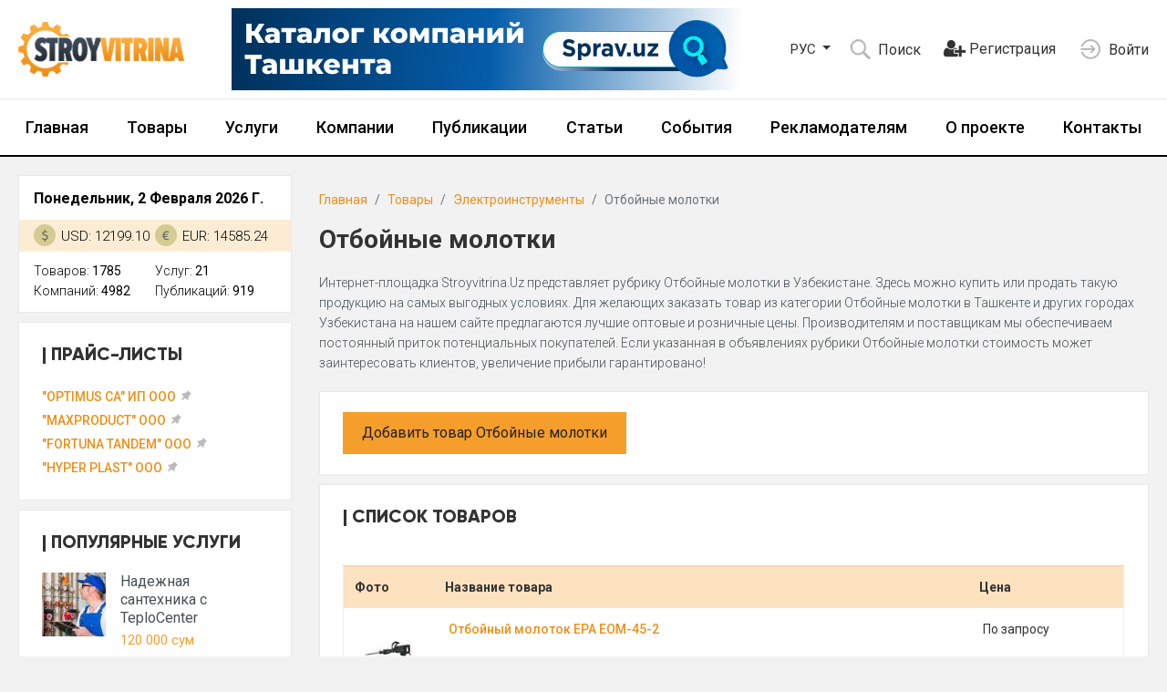

--- FILE ---
content_type: text/html; charset=UTF-8
request_url: https://stroyvitrina.uz/category/562-otbojnye-molotki
body_size: 10715
content:
<!DOCTYPE html>
<html lang="ru">
	    <head>
        <meta charset="utf-8">
        <meta name="viewport" content="width=device-width, initial-scale=1">
        <meta name="csrf-token" content="t0eEqTLCYD9kxHU3r080NZ7k5Di9QN0YmZGUB1LP">


        <title>Отбойные молотки в Ташкенте и Узбекистане: узнать цены и выгодно купитьв Ташкенте можно при помощи сайта StroyVitrina.uz.</title>

        
        <link rel="canonical" href="https://stroyvitrina.uz/category/562-otbojnye-molotki">

        <link href="https://fonts.googleapis.com/css?family=Roboto:300,400,400i,500,700&display=swap&subset=cyrillic" rel="stylesheet">

        <link href="https://stroyvitrina.uz/css/vendor.css?v=10082101" rel="stylesheet">
        <link href="https://stroyvitrina.uz/css/app.css?v=10082101" rel="stylesheet">

        

        <meta name="description" content="Отбойные молотки в Ташкенте и Узбекистане. Купить  по лучшим ценам в Ташкенте можно на StroyVitrina.uz! Отбойные молотки в Ташкенте и Узбекистане - сравнить цены и найти надежного поставщика стало намного проще! Отбойные молотки в Ташкенте: продавайте и покупайте  с легкостью благодаря сайту StroyVitrina.uz!" />
        <meta name="keywords" content="Отбойные молотки в Ташкенте, Отбойные молотки в Ташкенте купить, Отбойные молотки в Ташкенте цены, Отбойные молотки в Ташкенте продажа, Отбойные молотки в Ташкенте стоимость, Отбойные молотки в Ташкенте где купить, Отбойные молотки в Ташкенте продать, Отбойные молотки в Ташкенте фото, Отбойные молотки в Ташкенте фото и цены, Отбойные молотки в Ташкенте отзывы, Отбойные молотки в Узбекистане, Отбойные молотки в Узбекистане купить, Отбойные молотки в Узбекистане цены, Отбойные молотки в Узбекистане продажа, Отбойные молотки в Узбекистане стоимость, Отбойные молотки в Узбекистане где купить, Отбойные молотки в Узбекистане продать" />

        <!-- Основная фавиконка -->
        <link rel="icon" href="https://stroyvitrina.uz/images/favicon/favicon.ico" type="image/x-icon">
        <link rel="shortcut icon" href="https://stroyvitrina.uz/images/favicon/favicon.ico" type="image/x-icon">

        <!-- Фавиконки для различных размеров (используются для закладок и на рабочем столе) -->
        <link rel="icon" type="image/png" sizes="16x16" href="https://stroyvitrina.uz/images/favicon/favicon-16x16.png">
        <link rel="icon" type="image/png" sizes="32x32" href="https://stroyvitrina.uz/images/favicon/favicon-32x32.png">
        <link rel="icon" type="image/png" sizes="96x96" href="https://stroyvitrina.uz/images/favicon/favicon-96x96.png">

        <!-- Apple Touch Icons (обычно используются для закладок на устройствах Apple) -->
        <link rel="apple-touch-icon" href="https://stroyvitrina.uz/images/favicon/apple-icon.png">
        <link rel="apple-touch-icon" sizes="57x57" href="https://stroyvitrina.uz/images/favicon/apple-icon-57x57.png">
        <link rel="apple-touch-icon" sizes="60x60" href="https://stroyvitrina.uz/images/favicon/apple-icon-60x60.png">
        <link rel="apple-touch-icon" sizes="72x72" href="https://stroyvitrina.uz/images/favicon/apple-icon-72x72.png">
        <link rel="apple-touch-icon" sizes="76x76" href="https://stroyvitrina.uz/images/favicon/apple-icon-76x76.png">
        <link rel="apple-touch-icon" sizes="114x114" href="https://stroyvitrina.uz/images/favicon/apple-icon-114x114.png">
        <link rel="apple-touch-icon" sizes="120x120" href="https://stroyvitrina.uz/images/favicon/apple-icon-120x120.png">
        <link rel="apple-touch-icon" sizes="144x144" href="https://stroyvitrina.uz/images/favicon/apple-icon-144x144.png">
        <link rel="apple-touch-icon" sizes="152x152" href="https://stroyvitrina.uz/images/favicon/apple-icon-152x152.png">
        <link rel="apple-touch-icon" sizes="180x180" href="https://stroyvitrina.uz/images/favicon/apple-icon-180x180.png">

        <!-- Фавиконки для Android/Chrome -->
        <link rel="manifest" href="https://stroyvitrina.uz/images/favicon/manifest.json">
        <link rel="icon" type="image/png" sizes="36x36" href="https://stroyvitrina.uz/images/favicon/android-icon-36x36.png">
        <link rel="icon" type="image/png" sizes="48x48" href="https://stroyvitrina.uz/images/favicon/android-icon-48x48.png">
        <link rel="icon" type="image/png" sizes="72x72" href="https://stroyvitrina.uz/images/favicon/android-icon-72x72.png">
        <link rel="icon" type="image/png" sizes="96x96" href="https://stroyvitrina.uz/images/favicon/android-icon-96x96.png">
        <link rel="icon" type="image/png" sizes="144x144" href="https://stroyvitrina.uz/images/favicon/android-icon-144x144.png">
        <link rel="icon" type="image/png" sizes="192x192" href="https://stroyvitrina.uz/images/favicon/android-icon-192x192.png">

        <!-- Microsoft Tiles для Windows 8 и 10 -->
        <meta name="msapplication-square70x70logo" content="https://stroyvitrina.uz/images/favicon/ms-icon-70x70.png">
        <meta name="msapplication-square144x144logo" content="https://stroyvitrina.uz/images/favicon/ms-icon-144x144.png">
        <meta name="msapplication-square150x150logo" content="https://stroyvitrina.uz/images/favicon/ms-icon-150x150.png">
        <meta name="msapplication-square310x310logo" content="https://stroyvitrina.uz/images/favicon/ms-icon-310x310.png">
        <meta name="msapplication-TileColor" content="#ffffff">
        <meta name="theme-color" content="#ffffff">


    </head>
    <body>

        

        <header id="header" class="d-print-none">
    <div class="header-top">
        <div class="container">
            <div class="row align-items-center">
                <div class="col-5 col-lg-2 col-xl-2">
                    <div class="logo">
                        <a href="https://stroyvitrina.uz">
                            <img src="https://stroyvitrina.uz/storage/settings/December2020/MqOSYVZJX2kjSY6ibAHx.png" alt="Stroyvitrina" class="img-fluid">
                        </a>
                    </div>
                </div>
                <div class="col-7 col-lg-5 col-xl-6">
                    <div class="promotion promotion-top">
                        <a href="https://sprav.uz/" class="promotion-standard-link" data-clicks-url="https://stroyvitrina.uz/banner/105/increment/clicks" data-views-url="https://stroyvitrina.uz/banner/105/increment/views">
                            <img src="https://stroyvitrina.uz/storage/banners/February2025/Cva03PQsSrignqisJ4DN.png" alt="sprav.uz " class="img-fluid">
                        </a>
                    </div>
                </div>
                <div class="col-lg-4 col-xl-4" >
                    <div class="top-right-block">
                        <div class="row no-gutters top-info">
                            <div class="col-3 col-sm-2 d-flex align-items-center justify-content-center justify-content-xl-start">
                                <div class="header-lang d-inline-block">
                                    <a href="https://stroyvitrina.uz/category/562-otbojnye-molotki" class="dropdown-toggle text-uppercase" data-toggle="dropdown">
                                        <span class="d-inline-block py-1">Рус</span>
                                    </a>
                                    <div class="dropdown-menu">
                                                                                    <a href="https://stroyvitrina.uz/category/562-otbojnye-molotki" class="dropdown-item px-3  active ">
                                                <span class="text-uppercase d-inline-block">Рус</span>
                                            </a>
                                                                                    <a href="https://stroyvitrina.uz/uz" class="dropdown-item px-3 ">
                                                <span class="text-uppercase d-inline-block">Ўзб</span>
                                            </a>
                                                                                    <a href="https://stroyvitrina.uz/oz" class="dropdown-item px-3 ">
                                                <span class="text-uppercase d-inline-block">Oʻz</span>
                                            </a>
                                                                            </div>
                                </div>
                            </div>
                            <div class="col-3 col-sm-3 text-center text-xl-left">
                                <div class="top-search">
                                    <button class="btn top-search-toggle">
                                        <span class="top-info-icon"><img src="/images/icon/search.png" alt=""></span>
                                        <span class="top-info-text d-none d-sm-inline">Поиск</span>
                                    </button>
                                </div>
                            </div>
                                                            <div class="col-3 col-sm-4 text-center">
                                    <div class="top-rss">
                                        <a href="https://stroyvitrina.uz/register" class="btn">
                                            <!--<span class="top-info-icon"><img src="/images/icon/rss.png" alt=""></span>-->
                                            <i class="fa fa-lg fa-user-plus"></i>
                                            <span class="top-info-text d-none d-sm-inline">Регистрация</span>
                                        </a>
                                    </div>
                                </div>
                                                        <div class=" col-3 col-sm-3  text-center text-xl-right">
                                <div class="top-profile">
                                                                        <a href="https://stroyvitrina.uz/login" class="btn">
                                        <span class="top-info-icon"><img src="/images/icon/login.png" alt=""></span>
                                        <span class="top-info-text d-none d-sm-inline">Войти</span>
                                    </a>
                                                                    </div>
                                <form action="https://stroyvitrina.uz/logout" method="post" id="header-logout-form" class="d-none">
                                    <input type="hidden" name="_token" value="t0eEqTLCYD9kxHU3r080NZ7k5Di9QN0YmZGUB1LP">                                </form>
                            </div>
                        </div>
                        <div class="top-search-form">
                            <form action="https://stroyvitrina.uz/search" method="get">
                                <div class="input-group">
                                    <input type="text" class="form-control" name="q">
                                    <div class="input-group-append">
                                        <button class="btn btn-secondary" type="submit" ><i class="fa fa-search"></i></button>
                                    </div>
                                </div>
                            </form>
                        </div>
                    </div>
                </div>
            </div>
        </div>
    </div>
    <div class="header-bottom">
        <div class="container">
            <nav class="navbar navbar-expand-lg navbar-light">

                <button class="navbar-toggler" type="button" data-toggle="collapse" data-target="#header-bottom-navbar" aria-controls="header-top-navbar" aria-expanded="false">
                    <span class="navbar-toggler-icon"></span>
                </button>
                <div class="collapse navbar-collapse" id="header-bottom-navbar">
                    <ul class="navbar-nav mr-auto ml-auto">
                                                    <li class="nav-item">
                                <a class="nav-link" href="https://stroyvitrina.uz/">Главная</a>
                            </li>
                                                    <li class="nav-item">
                                <a class="nav-link" href="https://stroyvitrina.uz/categories">Товары</a>
                            </li>
                                                    <li class="nav-item">
                                <a class="nav-link" href="https://stroyvitrina.uz/services">Услуги</a>
                            </li>
                                                    <li class="nav-item">
                                <a class="nav-link" href="https://stroyvitrina.uz/rubrics">Компании</a>
                            </li>
                                                    <li class="nav-item">
                                <a class="nav-link" href="https://stroyvitrina.uz/info">Публикации</a>
                            </li>
                                                    <li class="nav-item">
                                <a class="nav-link" href="https://stroyvitrina.uz/articles">Статьи</a>
                            </li>
                                                    <li class="nav-item">
                                <a class="nav-link" href="https://stroyvitrina.uz/events">События</a>
                            </li>
                                                    <li class="nav-item">
                                <a class="nav-link" href="https://stroyvitrina.uz/page/12-advertisment">Рекламодателям</a>
                            </li>
                                                    <li class="nav-item">
                                <a class="nav-link" href="https://stroyvitrina.uz/page/3-about">О проекте</a>
                            </li>
                                                    <li class="nav-item">
                                <a class="nav-link" href="https://stroyvitrina.uz/contacts">Контакты</a>
                            </li>
                                            </ul>
                </div>
            </nav>
        </div>
    </div>
</header>
        
<div id="content">

    <div class="container">
        <div class="row">
            <div class="order-md-2 col-md-7 col-lg-8 col-xl-9 main-block">

                <nav aria-label="breadcrumb">
    <ol class="breadcrumb">
                        <li class="breadcrumb-item"><a href="https://stroyvitrina.uz">Главная</a></li>
                                <li class="breadcrumb-item"><a href="https://stroyvitrina.uz/categories">Товары</a></li>
                                <li class="breadcrumb-item"><a href="https://stroyvitrina.uz/category/397-elektroinstrumenty">Электроинструменты</a></li>
                                <li class="breadcrumb-item active">Отбойные молотки</li>
                    </ol>
</nav>

                <div class="box transparent-box">
                    <h1 class="rubric-header">
                        Отбойные молотки
                    </h1>
                    <div class="main-description">
                        Интернет-площадка Stroyvitrina.Uz представляет рубрику Отбойные молотки в Узбекистане. Здесь можно купить или продать такую продукцию на самых выгодных условиях. Для желающих заказать товар из категории Отбойные молотки в Ташкенте и других городах Узбекистана на нашем сайте предлагаются лучшие оптовые и розничные цены. Производителям и поставщикам мы обеспечиваем постоянный приток потенциальных покупателей. Если указанная в объявлениях рубрики Отбойные молотки стоимость может заинтересовать клиентов, увеличение прибыли гарантировано!
                    </div>
                </div>

                
                <div class="box">
                    <div class="row">
                        <div class="col-xl-12 mb-3 mb-xl-0">
                            <a href="https://stroyvitrina.uz/product/company/select?category_id=10562" class="btn btn-lg btn-primary">
                                Добавить товар Отбойные молотки
                            </a>
                        </div>
                    </div>
                </div>

                
            	<div class="box">

                    <h2 class="main-header">Список товаров</h2>

                                            <div class="table-responsive">
                            <table class="table standard-table">
                                <tr>
                                    <th>Фото</th>
                                    <th>Название товара</th>

                                    <th>Цена</th>
                                </tr>
                                                                                                    <tr>
    <td class="width-100"><a href="https://stroyvitrina.uz/product/988-otbojnyj-molotok-epa-eom-45-2" class="product-small-photo"><img src="https://1sklad.uz/storage/products/June2021/dWF154mjnisuA8WrayhK-micro.jpg" alt="Отбойный молоток EPA EOM-45-2"></a></td>
    <td><a href="https://stroyvitrina.uz/product/988-otbojnyj-molotok-epa-eom-45-2" class="font-weight-medium product-list-name">Отбойный молоток EPA EOM-45-2</a></td>
    
    <td><span class="text-nowrap">По запросу</span></td>
</tr>
                                                                    <tr>
    <td class="width-100"><a href="https://stroyvitrina.uz/product/960-otbojnyj-molotok-total-th215002" class="product-small-photo"><img src="https://1sklad.uz/storage/products/June2021/QiQ5SVlFNMoASC2CshA2-micro.jpg" alt="Отбойный молоток TOTAL TH215002"></a></td>
    <td><a href="https://stroyvitrina.uz/product/960-otbojnyj-molotok-total-th215002" class="font-weight-medium product-list-name">Отбойный молоток TOTAL TH215002</a></td>
    
    <td><span class="text-nowrap">По запросу</span></td>
</tr>
                                                                    <tr>
    <td class="width-100"><a href="https://stroyvitrina.uz/product/887-otbojnyj-molotok-ingco-pdb17018" class="product-small-photo"><img src="https://1sklad.uz/storage/products/June2021/vKgnIjgkBdXgk9Vsafhi-micro.jpg" alt="Отбойный молоток INGCO PDB17018"></a></td>
    <td><a href="https://stroyvitrina.uz/product/887-otbojnyj-molotok-ingco-pdb17018" class="font-weight-medium product-list-name">Отбойный молоток INGCO PDB17018</a></td>
    
    <td><span class="text-nowrap">По запросу</span></td>
</tr>
                                                                    <tr>
    <td class="width-100"><a href="https://stroyvitrina.uz/product/778-otbojnyj-molotok-crown-ct18021" class="product-small-photo"><img src="https://1sklad.uz/storage/products/June2021/PzcYCQMBdYbHyuG1SIDg-micro.jpg" alt="Отбойный молоток CROWN CT18021"></a></td>
    <td><a href="https://stroyvitrina.uz/product/778-otbojnyj-molotok-crown-ct18021" class="font-weight-medium product-list-name">Отбойный молоток CROWN CT18021</a></td>
    
    <td><span class="text-nowrap">По запросу</span></td>
</tr>
                                                                    <tr>
    <td class="width-100"><a href="https://stroyvitrina.uz/product/699-otbojnyj-molotok-bosch-gsh-11-e-professional" class="product-small-photo"><img src="https://1sklad.uz/storage/products/June2021/d8IoDUy7F1HTzvbhoZPV-micro.jpg" alt="Отбойный молоток Bosch GSH 11 E Professional"></a></td>
    <td><a href="https://stroyvitrina.uz/product/699-otbojnyj-molotok-bosch-gsh-11-e-professional" class="font-weight-medium product-list-name">Отбойный молоток Bosch GSH 11 E Professional</a></td>
    
    <td><span class="text-nowrap">По запросу</span></td>
</tr>
                                                                    <tr>
    <td class="width-100"><a href="https://stroyvitrina.uz/product/589-otbojnyj-molotok-epa-eom-65-3" class="product-small-photo"><img src="https://1sklad.uz/storage/products/June2021/VAc9906lOZmH2ZeHGHuz-micro.jpg" alt="Отбойный молоток EPA EOM-65-3"></a></td>
    <td><a href="https://stroyvitrina.uz/product/589-otbojnyj-molotok-epa-eom-65-3" class="font-weight-medium product-list-name">Отбойный молоток EPA EOM-65-3</a></td>
    
    <td><span class="text-nowrap">По запросу</span></td>
</tr>
                                                            </table>
                        </div>
                    
                    <nav>
                        
                    </nav>
                </div>

            	<div class="box">
                    <div class="text-block">
                        <p>Онлайн-портал Stroyvitrina.Uz — универсальный бесплатный сервис для покупателей и продавцов. Здесь созданы все условия, позволяющие оптимизировать процедуру продажи различных товаров для строительства, включая продукцию из рубрики Отбойные молотки. Лучшие цены от ведущих поставщиков, отсутствие платы за публикацию объявлений, большой выбор дополнительных услуг и полезных материалов — далеко не полный перечень преимуществ, открытых перед нашими пользователями. Ознакомьтесь с подробной информацией о возможностях покупателей и продавцов товара в категории Отбойные молотки на нашей интернет-площадке.</p>

<h2>Отбойные молотки для покупателей на Stroyvitrina.Uz</h2>

<p>Наш проект представляет собой удобный и максимально эффективный инструмент, позволяющий выгодно приобретать товары для строительства. Отбойные молотки, купить которые в Узбекистане можно через Stroyvitrina.Uz, — достаточно востребованная рубрика портала. Здесь созданы лучшие условия пользования. Первое, на что следует обратить внимание покупателям товара из рубрики Отбойные молотки — цены, лучшие оптовые и розничные расценки в Узбекистане. </p>

<p>Кроме того, для поиска необходимых позиций на сайте предлагаются подкатегории. Выбрав необходимый товар в категории Отбойные молотки заказать подходящие позиции можно с просмотром фото и ознакомлением с информацией о продавце. На сайте публикуются контакты компаний-производителей и поставщиков. Используя эту информацию, вы сможете задать все интересующие вопросы. При поиске товара в рубрике Отбойные молотки стоимость каждой позиции отображается в общем списке, что позволяет быстро подобрать оптимальный вариант.</p>

<p>На странице выбранного товара дается его подробное описание. Кроме того, в разделах Публикации и Статьи можно найти дополнительную информацию по продукции из категории Отбойные молотки, продажа которой осуществляется через наш сайт. Там же можно прочитать отзывы других покупателей и поделиться собственным мнением о товаре. При необходимости покупатели могут перейти на страницы других компаний, предлагающих позиции в рубрике Отбойные молотки, чтобы сравнить предложения и выбрать лучшее.</p>

<h2>Отбойные молотки: продажа в Узбекистане на Stroyvitrina.Uz</h2>

<p>Максимально выгодными являются и условия, предоставленные на сайте продавцам. Портал Stroyvitrina.Uz не представляет собой интернет-магазин, Отбойные молотки на сайте предлагают разные компании, занимающиеся производством и поставками такого товара в Узбекистане. При этом они практически не ограничены в своих возможностях. Каждый продавец может устанавливать удобную для себя цену и размещать любое количество объявлений о продаже товара из категории Отбойные молотки.</p>

<p>Организаторы проекта Stroyvitrina.Uz не берут с продавцов оплату за размещение объявлений. Более того, представителям каждой компании предлагается создать собственную страницу, на которой покупатели найдут подробную информацию о деятельности поставщика и его контакты. Еще одна особенность нашего портала — высокая посещаемость. Пользователи «приходят» сюда по поисковым запросам, связанным с рубрикой Отбойные молотки. Таким образом, продавцы гарантированно получают стабильно высокую статистику просмотров представителями целевой аудитории.</p>
                    </div>
                </div>

                <div class="page-stat-block" data-type="category" data-id="562" data-views-url="https://stroyvitrina.uz/stat/562/category/increment/views" data-unique-views-url="https://stroyvitrina.uz/stat/562/category/increment/unique_views"></div>
                <div class="box">
    <h2 class="main-header">Статистика просмотров страницы:</h2>
    <ul>
                                                        <li>за прошлый месяц (Январь 2026) - 2;</li>
                                                <li>за последние 3 месяца (Ноябрь 2025 - Январь 2026) - 5;</li>
                                                <li>за последний год (Февраль 2025 - Январь 2026) - 11;</li>
                        </ul>
</div>

            </div>
            <div class="order-md-1 col-md-5 col-lg-4 col-xl-3 side-block">
                <div class="sidebar">

    <div class="site-info-widget box">
    <div class="site-info-date">
        Понедельник, 2 Февраля 2026 Г.
    </div>
    <div class="site-info-currencies">
        <div class="row no-gutters">
            <div class="col-6">
                <div class="site-info-currency">
                    <img src="/images/icon/usd.png" alt="USD">
                    <span>USD: 12199.10</span>
                </div>
            </div>
            <div class="col-6">
                <div class="site-info-currency">
                    <img src="/images/icon/eur.png" alt="EUR">
                    <span>EUR: 14585.24</span>
                </div>
            </div>
            <div class="col-6"></div>
        </div>
    </div>
    <div class="site-info-modules">
        <div class="row no-gutters">
            <div class="col-6">
                Товаров: <span>1785</span> <br>
                Компаний: <span>4982</span> <br>
            </div>
            <div class="col-6">
                Услуг: <span>21</span> <br>
                Публикаций: <span>919</span> <br>
                
            </div>
        </div>
    </div>
</div>

    <div class="box">
        <h3 class="main-header">
            Прайс-листы
        </h3>

    
    
    
    
    
        <ul class="price-list">
    
    
    
    
    
                        <li>
                <a href="https://stroyvitrina.uz/company/1666-optimus-ca/products" class="price-list-link h-underline">&quot;OPTIMUS CA&quot; ИП ООО</a>
                <i class="icon icon-pin"></i>
            </li>
                        <li>
                <a href="https://stroyvitrina.uz/company/2234-maxproduct/products" class="price-list-link h-underline">&quot;MAXPRODUCT&quot; ООО</a>
                <i class="icon icon-pin"></i>
            </li>
                        <li>
                <a href="https://stroyvitrina.uz/company/6254-fortuna-tandem/products" class="price-list-link h-underline">&quot;FORTUNA TANDEM&quot; ООО</a>
                <i class="icon icon-pin"></i>
            </li>
                        <li>
                <a href="https://stroyvitrina.uz/company/6357-hyper-plast/products" class="price-list-link h-underline">&quot;HYPER PLAST&quot; ООО</a>
                <i class="icon icon-pin"></i>
            </li>
                    </ul>




    </div>


    

    <div class="box">
        <h3 class="main-header">
            Популярные услуги
        </h3>
        <div class="services">
                        <div class="media service">
                <div class="media-img mr-3">
                    <a href="https://stroyvitrina.uz/service/84-nadezhnaya-santehnika-s-teplocenter">
                        <img src="https://stroyvitrina.uz/storage/services/January2025/XZc0B5XzJKkfz4T5sFIU-micro.jpg" alt="Надежная сантехника с TeploCenter">
                    </a>
                </div>
                <div class="media-body">
                                        <div class="media-title"><a href="https://stroyvitrina.uz/service/84-nadezhnaya-santehnika-s-teplocenter">Надежная сантехника с TeploCenter</a></div>
                    <div class="media-price">120 000 сум</div>
                </div>
            </div>
                        <div class="media service">
                <div class="media-img mr-3">
                    <a href="https://stroyvitrina.uz/service/83-mebel-na-zakaz-ot-romo-mebel">
                        <img src="https://stroyvitrina.uz/storage/services/January2025/CP3xGRQR46LvcmFRuFZE-micro.jpg" alt="Мебель на заказ от Romo-Mebel">
                    </a>
                </div>
                <div class="media-body">
                                        <div class="media-title"><a href="https://stroyvitrina.uz/service/83-mebel-na-zakaz-ot-romo-mebel">Мебель на заказ от Romo-Mebel</a></div>
                    <div class="media-price">100 000 сум</div>
                </div>
            </div>
                        <div class="media service">
                <div class="media-img mr-3">
                    <a href="https://stroyvitrina.uz/service/55-promyslennyi-alpinizm">
                        <img src="https://stroyvitrina.uz/images/service/no-image-micro.jpg" alt="Промышленный альпинизм">
                    </a>
                </div>
                <div class="media-body">
                                        <div class="media-title"><a href="https://stroyvitrina.uz/service/55-promyslennyi-alpinizm">Промышленный альпинизм</a></div>
                    <div class="media-price">25 000 сум</div>
                </div>
            </div>
                        <div class="media service">
                <div class="media-img mr-3">
                    <a href="https://stroyvitrina.uz/service/54-pokraska-fasada-zdaniya">
                        <img src="https://stroyvitrina.uz/storage/services/March2023/M2XDgZrWSAa6IlDb2gJlVMKiXV1ug5FFfM13s0Yw-micro.webp" alt="Покраска фасада здания">
                    </a>
                </div>
                <div class="media-body">
                                        <div class="media-title"><a href="https://stroyvitrina.uz/service/54-pokraska-fasada-zdaniya">Покраска фасада здания</a></div>
                    <div class="media-price">5 000 сум</div>
                </div>
            </div>
                        <div class="media service">
                <div class="media-img mr-3">
                    <a href="https://stroyvitrina.uz/service/53-mytyo-steklyannyx-fasadov">
                        <img src="https://stroyvitrina.uz/storage/services/March2023/zsOqeQKYUYSbjn9XTwx4hwO2nppWNasRjWXGLvyq-micro.jpg" alt="Мытьё стеклянных фасадов">
                    </a>
                </div>
                <div class="media-body">
                                        <div class="media-title"><a href="https://stroyvitrina.uz/service/53-mytyo-steklyannyx-fasadov">Мытьё стеклянных фасадов</a></div>
                    <div class="media-price">8 000 сум</div>
                </div>
            </div>
                    </div>

        <a href="https://stroyvitrina.uz/service/create" class="btn btn-block btn-primary">
            Добавить услугу
        </a>
    </div>


    

    
</div>
            </div>
        </div>
    </div>

</div>

        <footer id="footer" class="d-print-none">
    <div class="footer-top">
        <div class="footer-navbar">
            <div class="container">
                <nav class="navbar navbar-light navbar-expand">
                    <div class="collapse navbar-collapse">
                        <ul class="navbar-nav mr-auto ml-auto">
                                                            <li class="nav-item">
                                    <a class="nav-link" href="https://stroyvitrina.uz/">Главная</a>
                                </li>
                                                            <li class="nav-item">
                                    <a class="nav-link" href="https://stroyvitrina.uz/categories">Товары</a>
                                </li>
                                                            <li class="nav-item">
                                    <a class="nav-link" href="https://stroyvitrina.uz/services">Услуги</a>
                                </li>
                                                            <li class="nav-item">
                                    <a class="nav-link" href="https://stroyvitrina.uz/rubrics">Компании</a>
                                </li>
                                                            <li class="nav-item">
                                    <a class="nav-link" href="https://stroyvitrina.uz/info">Публикации</a>
                                </li>
                                                            <li class="nav-item">
                                    <a class="nav-link" href="https://stroyvitrina.uz/articles">Статьи</a>
                                </li>
                                                            <li class="nav-item">
                                    <a class="nav-link" href="https://stroyvitrina.uz/events">События</a>
                                </li>
                                                            <li class="nav-item">
                                    <a class="nav-link" href="https://stroyvitrina.uz/page/12-advertisment">Рекламодателям</a>
                                </li>
                                                            <li class="nav-item">
                                    <a class="nav-link" href="https://stroyvitrina.uz/page/3-about">О проекте</a>
                                </li>
                                                            <li class="nav-item">
                                    <a class="nav-link" href="https://stroyvitrina.uz/contacts">Контакты</a>
                                </li>
                                                    </ul>
                    </div>
                </nav>
            </div>
        </div>
        <div class="footer-menu-container">
            <div class="container">
                <div class="row">

                    <div class="mb-4 mb-sm-0 order-sm-2 col-sm-7 col-md-6 col-lg-4 col-xl-3 side-block">
                        <div class="site-info-widget box">
    <div class="site-info-date">
        Понедельник, 2 Февраля 2026 Г.
    </div>
    <div class="site-info-currencies">
        <div class="row no-gutters">
            <div class="col-6">
                <div class="site-info-currency">
                    <img src="/images/icon/usd.png" alt="USD">
                    <span>USD: 12199.10</span>
                </div>
            </div>
            <div class="col-6">
                <div class="site-info-currency">
                    <img src="/images/icon/eur.png" alt="EUR">
                    <span>EUR: 14585.24</span>
                </div>
            </div>
            <div class="col-6"></div>
        </div>
    </div>
    <div class="site-info-modules">
        <div class="row no-gutters">
            <div class="col-6">
                Товаров: <span>1785</span> <br>
                Компаний: <span>4982</span> <br>
            </div>
            <div class="col-6">
                Услуг: <span>21</span> <br>
                Публикаций: <span>919</span> <br>
                
            </div>
        </div>
    </div>
</div>
                    </div>
                    <div class="order-sm-1 col-sm-5 col-md-6 col-lg-8 col-xl-9 main-block">
                        <div class="row">
                            <div class="col-lg-3">
                                <ul class="footer-menu">
                                                                        <li><a href="https://stroyvitrina.uz/register">Регистрация на сайте</a></li>
                                                                            <li><a href="https://stroyvitrina.uz/page/16-kak-dobavit-kompaniyu">Как добавить компанию</a></li>
                                                                        <li><a href="/anketa_sprav_uz.docx">Скачать анкету</a></li>
                                                                            <li><a href="https://stroyvitrina.uz/page/17-kak-dobavit-tovar">Как добавить товар</a></li>
                                                                                                                <li><a href="https://stroyvitrina.uz/page/18-kak-dobavit-uslugu">Как добавить услугу</a></li>
                                                                        
                                                                            <li><a href="https://stroyvitrina.uz/page/20-kak-razmestit-statyu">Как добавить статью</a></li>
                                                                    </ul>
                            </div>
                            <div class="col-lg-3">
                                <ul class="footer-menu">
                                    <li>
                                        <a href="https://stroyvitrina.uz/rubrics">Каталог компаний</a>
                                    </li>
                                    <li>
                                        <a href="https://stroyvitrina.uz/categories">Каталог товаров</a>
                                    </li>
                                    <li>
                                        <a href="https://stroyvitrina.uz/services">Каталог услуг</a>
                                    </li>
                                    

                                </ul>
                            </div>
                            <div class="col-lg-3">
                                <ul class="footer-menu">
                                    <li>
                                        <a href="https://stroyvitrina.uz/news">Новости строительства</a>
                                    </li>
                                    <li>
                                        <a href="https://stroyvitrina.uz/articles">Статьи и обзоры</a>
                                    </li>
                                    <li>
                                        <a href="https://stroyvitrina.uz/tenders">Тендеры</a>
                                    </li>
                                    <li>
                                        <a href="https://stroyvitrina.uz/events">Выставки и события</a>
                                    </li>
                                </ul>
                            </div>
                            <div class="col-lg-3">
                                <ul class="footer-menu">
									<li>
                                        <a href="https://stroyvitrina.uz/contacts">Обратная связь</a>
                                    </li>
                                    <li>
                                        <a href="https://stroyvitrina.uz/page/3-about">О проекте</a>
                                    </li>
                                </ul>
                            </div>
                        </div>
                    </div>

                </div>
            </div>
        </div>
    </div>
    <div class="footer-bottom">
        <div class="container">
            <div class="row align-items-center">
                <div class="mt-2 mt-lg-0 mb-4 mb-lg-0 col-lg-5 order-lg-2 text-center">
                    <div class="footer-counters">
                        <!-- START WWW.UZ TOP-RATING --><SCRIPT language="javascript" type="text/javascript">
<!--
top_js="1.0";top_r="id=45301&r="+escape(document.referrer)+"&pg="+escape(window.location.href);document.cookie="smart_top=1; path=/"; top_r+="&c="+(document.cookie?"Y":"N")
//-->
</SCRIPT>
<SCRIPT language="javascript1.1" type="text/javascript">
<!--
top_js="1.1";top_r+="&j="+(navigator.javaEnabled()?"Y":"N")
//-->
</SCRIPT>
<SCRIPT language="javascript1.2" type="text/javascript">
<!--
top_js="1.2";top_r+="&wh="+screen.width+'x'+screen.height+"&px="+
(((navigator.appName.substring(0,3)=="Mic"))?screen.colorDepth:screen.pixelDepth)
//-->
</SCRIPT>
<SCRIPT language="javascript1.3" type="text/javascript">
<!--
top_js="1.3";
//-->
</SCRIPT>
<SCRIPT language="JavaScript" type="text/javascript">
<!--
top_rat="&col=D0D0CF&t=ffffff&p=24211D";top_r+="&js="+top_js+"";document.write('<a href="https://www.uz/ru/res/visitor/index?id=45301" target=_top><img src="https://cnt0.www.uz/counter/collect?'+top_r+top_rat+'" width=88 height=31 border=0 alt="Топ рейтинг www.uz"></a>')//-->
</SCRIPT><NOSCRIPT><A href="https://www.uz/ru/res/visitor/index?id=45301" target=_top><IMG height=31 src="https://cnt0.www.uz/counter/collect?id=45301&pg=https%3A//uzinfocom.uz&&col=D0D0CF&amp;t=ffffff&amp;p=24211D" width=88 border=0 alt="Топ рейтинг www.uz"></A></NOSCRIPT><!-- FINISH WWW.UZ TOP-RATING -->         



<!-- Yandex.Metrika informer -->
<a href="https://metrika.yandex.ru/stat/?id=69587443&amp;from=informer"
target="_blank" rel="nofollow"><img src="https://informer.yandex.ru/informer/69587443/3_1_FFFFFFFF_EFEFEFFF_0_pageviews"
style="width:88px; height:31px; border:0;" alt="Яндекс.Метрика" title="Яндекс.Метрика: данные за сегодня (просмотры, визиты и уникальные посетители)" class="ym-advanced-informer" data-cid="69587443" data-lang="ru" /></a>
<!-- /Yandex.Metrika informer -->

<!-- Rating Mail.ru counter -->
<script type="text/javascript">
var _tmr = window._tmr || (window._tmr = []);
_tmr.push({id: "3203348", type: "pageView", start: (new Date()).getTime()});
(function (d, w, id) {
  if (d.getElementById(id)) return;
  var ts = d.createElement("script"); ts.type = "text/javascript"; ts.async = true; ts.id = id;
  ts.src = "https://top-fwz1.mail.ru/js/code.js";
  var f = function () {var s = d.getElementsByTagName("script")[0]; s.parentNode.insertBefore(ts, s);};
  if (w.opera == "[object Opera]") { d.addEventListener("DOMContentLoaded", f, false); } else { f(); }
})(document, window, "topmailru-code");
</script><noscript><div>
<img src="https://top-fwz1.mail.ru/counter?id=3203348;js=na" style="border:0;position:absolute;left:-9999px;" alt="Top.Mail.Ru" />
</div></noscript>
<!-- //Rating Mail.ru counter -->


<!-- Rating Mail.ru logo -->
<a href="https://top.mail.ru/jump?from=3203348">
<img src="https://top-fwz1.mail.ru/counter?id=3203348;t=464;l=1" style="border:0;" height="31" width="88" alt="Top.Mail.Ru" /></a>
<!-- //Rating Mail.ru logo -->
                    </div>
                </div>
                <div class="mb-4 mb-lg-0 col-lg-2 order-lg-3 text-center text-lg-right">
                    <nav class="footer-social">
                        <ul class="list-unstyled">
                            <li>
                                <a href="https://www.facebook.com/profile.php?id=61564391603144&amp;locale=ru_RU" rel="nofollow" target="_blank">
                                    <i class="fa fa-facebook"></i>
                                </a>
                            </li>
                            <li>
                                <a href="https://twitter.com/Stroyvitrina1" rel="nofollow" target="_blank">
                                    <i class="fa fa-twitter"></i>
                                </a>
                            </li>
                            <li>
                                <a href="https://www.instagram.com/stroy_vitrina/" rel="nofollow" target="_blank">
                                    <i class="fa fa-instagram"></i>
                                </a>
                            </li>
                            <li>
                                <a href="" rel="nofollow" target="_blank">
                                    <i class="fa fa-youtube-play"></i>
                                </a>
                            </li>
							<li>
                                <a href="https://t.me/stroyvitrinauz" rel="nofollow" target="_blank">
                                    <i class="fa fa-telegram"></i>
                                </a>
                            </li>
                        </ul>
                    </nav>
                </div>
                <div class="col-lg-5 order-lg-1 text-center text-lg-left">
                    <div class="copyright">

                        

                        <span class="copyright-top">© 2021-2026 «Stroyvitrina.uz - Строительный портал Узбекистана». Все права защищены</span> <br>
                        <span class="copyright-bottom">Регистрация электронного СМИ: №1419 от 19.05.2021</span>

                        

                        
                        

                                                    <div class="copyright-top">Почта: info@stroyvitrina.uz</div>
                        
                                                    <div class="copyright-bottom">Воспроизводство, копирование, тиражирование, распространение и иное использование информации с сайта «Stroyvitrina.uz» возможно только с предварительного письменного разрешения <a href="https://theleadmedia.uz" title="ООО «TheLead Media»" target="_blank"> ООО «TheLead Media»</a><br/>.</div>
                        
                    </div>
                </div>
            </div>
        </div>
    </div>
</footer>

<div id="to-top">
    <i class="fa fa-angle-up"></i>
</div>

<div class="modal fade" id="contact-modal" tabindex="-1" role="dialog" aria-labelledby="contact-modal-label" aria-hidden="true">
    <div class="modal-dialog modal-dialog-centered" role="document">
        <div class="modal-content">
            <form method="post" action="https://stroyvitrina.uz/contacts/send" class="contact-form">
                <input type="hidden" name="_token" value="t0eEqTLCYD9kxHU3r080NZ7k5Di9QN0YmZGUB1LP">                <div class="modal-body">
                    <h5 class="modal-title" id="contact-modal-label">
                        Отправить заявку
                        <button type="button" class="close" data-dismiss="modal" aria-label="Close">
                            <span aria-hidden="true"><i class="fa fa-times"></i></span>
                        </button>
                    </h5>
                    <br>
                    <div class="form-group">
                        <input class="form-control" type="text" name="name" placeholder="Ваше имя" />
                    </div>
                    <div class="form-group">
                        <input class="form-control" type="text" name="phone" placeholder="main.form.your_phone" />
                    </div>
                    <div class="form-group">
                        <textarea class="form-control" name="message" id="message" rows="4" placeholder="Сообщение"></textarea>
                    </div>
                    <div class="text-right">
                        <button class="btn btn-primary" type="submit">
                            Отправить
                        </button>
                    </div>
                </div>
            </form>
        </div>
    </div>
</div>


        <div class="toast-container"></div>

        <script src="https://stroyvitrina.uz/js/app.js?v=10082101"></script>

        

        <!-- Global site tag (gtag.js) - Google Analytics -->
<script async src="https://www.googletagmanager.com/gtag/js?id=G-H36HV99CJC"></script>
<script>
  window.dataLayer = window.dataLayer || [];
  function gtag(){dataLayer.push(arguments);}
  gtag('js', new Date());

  gtag('config', 'G-H36HV99CJC');
</script>




<!-- Google tag (gtag.js) new 21.07.23 -->
<script async src="https://www.googletagmanager.com/gtag/js?id=G-Q1TC7611R6"></script>
<script>
  window.dataLayer = window.dataLayer || [];
  function gtag(){dataLayer.push(arguments);}
  gtag('js', new Date());

  gtag('config', 'G-Q1TC7611R6');
</script>


<!-- Google Tag Manager  new 21.07.23-->
<script>(function(w,d,s,l,i){w[l]=w[l]||[];w[l].push({'gtm.start':
new Date().getTime(),event:'gtm.js'});var f=d.getElementsByTagName(s)[0],
j=d.createElement(s),dl=l!='dataLayer'?'&l='+l:'';j.async=true;j.src=
'https://www.googletagmanager.com/gtm.js?id='+i+dl;f.parentNode.insertBefore(j,f);
})(window,document,'script','dataLayer','GTM-5NKRS3HW');</script>
<!-- End Google Tag Manager -->

        <!-- Yandex.Metrika counter -->
<script type="text/javascript" >
   (function(m,e,t,r,i,k,a){m[i]=m[i]||function(){(m[i].a=m[i].a||[]).push(arguments)};
   m[i].l=1*new Date();k=e.createElement(t),a=e.getElementsByTagName(t)[0],k.async=1,k.src=r,a.parentNode.insertBefore(k,a)})
   (window, document, "script", "https://mc.yandex.ru/metrika/tag.js", "ym");

   ym(69587443, "init", {
        clickmap:true,
        trackLinks:true,
        accurateTrackBounce:true,
        webvisor:true,
        ecommerce:"dataLayer"
   });
</script>
<noscript><div><img src="https://mc.yandex.ru/watch/69587443" style="position:absolute; left:-9999px;" alt="" /></div></noscript>
<!-- /Yandex.Metrika counter -->

<!-- Google Tag Manager  new 21.07.23-->
<script>(function(w,d,s,l,i){w[l]=w[l]||[];w[l].push({'gtm.start':
new Date().getTime(),event:'gtm.js'});var f=d.getElementsByTagName(s)[0],
j=d.createElement(s),dl=l!='dataLayer'?'&l='+l:'';j.async=true;j.src=
'https://www.googletagmanager.com/gtm.js?id='+i+dl;f.parentNode.insertBefore(j,f);
})(window,document,'script','dataLayer','GTM-5NKRS3HW');</script>
<!-- End Google Tag Manager -->

            <script type="application/ld+json">{"@context":"https:\/\/schema.org","@type":"Product","name":"Отбойные молотки","brand":"Stroyvitrina.uz","description":"Отбойные молотки","image":"https:\/\/stroyvitrina.uz\/images\/category\/no-image.jpg","sku":"Stroyvitrina.uz Category 562","mpn":"Stroyvitrina.uz Category 562","offers":{"@type":"AggregateOffer","lowPrice":0,"highPrice":0,"priceCurrency":"UZS","offerCount":6},"aggregateRating":{"@type":"AggregateRating","worstRating":1,"bestRating":5,"ratingCount":"6","ratingValue":5},"review":[{"@type":"Review","name":"Отбойные молотки","reviewBody":"Отлично!","author":"Админ","datePublished":"2021-06-16","reviewRating":{"@type":"Rating","bestRating":5,"worstRating":1,"ratingValue":"5"}},{"@type":"Review","name":"Отбойные молотки","reviewBody":"Отлично!","author":"Админ","datePublished":"2021-06-22","reviewRating":{"@type":"Rating","bestRating":5,"worstRating":1,"ratingValue":"5"}},{"@type":"Review","name":"Отбойные молотки","reviewBody":"Отлично!","author":"Админ","datePublished":"2021-06-23","reviewRating":{"@type":"Rating","bestRating":5,"worstRating":1,"ratingValue":"5"}},{"@type":"Review","name":"Отбойные молотки","reviewBody":"Отлично!","author":"Админ","datePublished":"2021-06-25","reviewRating":{"@type":"Rating","bestRating":5,"worstRating":1,"ratingValue":"5"}},{"@type":"Review","name":"Отбойные молотки","reviewBody":"Отлично!","author":"Админ","datePublished":"2021-06-29","reviewRating":{"@type":"Rating","bestRating":5,"worstRating":1,"ratingValue":"5"}},{"@type":"Review","name":"Отбойные молотки","reviewBody":"Отлично!","author":"Админ","datePublished":"2021-06-29","reviewRating":{"@type":"Rating","bestRating":5,"worstRating":1,"ratingValue":"5"}}]}</script>

        <!-- Render Time 2.511 sec -->

    </body>
</html>
